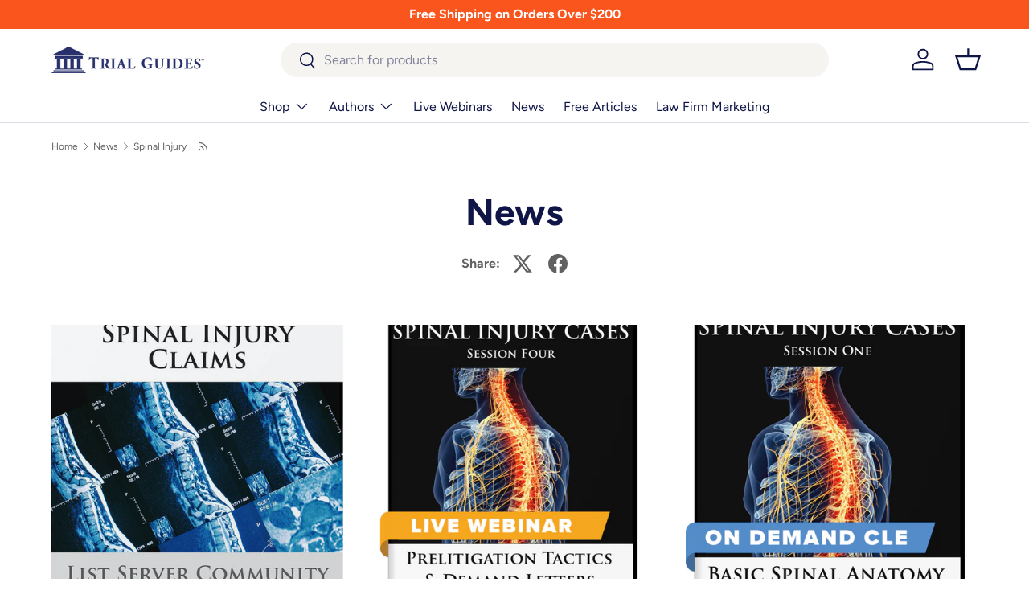

--- FILE ---
content_type: text/css
request_url: https://www.trialguides.com/cdn/shop/t/117/assets/boost-sd-custom.css?v=1768992422421
body_size: -385
content:
.boost-sd__header-title{font-size:var(--h1-font-size);margin-bottom:calc(12 * var(--space-unit));margin-top:calc(8 * var(--space-unit))}.boost-sd__header-main-2-content{padding:0 40px;width:100%}.boost-sd__header-description img{margin:1em 0}
/*# sourceMappingURL=/cdn/shop/t/117/assets/boost-sd-custom.css.map?v=1768992422421 */


--- FILE ---
content_type: text/javascript
request_url: https://www.trialguides.com/cdn/shop/t/117/assets/boost-sd-custom.js?v=1768992422421
body_size: -537
content:
//# sourceMappingURL=/cdn/shop/t/117/assets/boost-sd-custom.js.map?v=1768992422421
